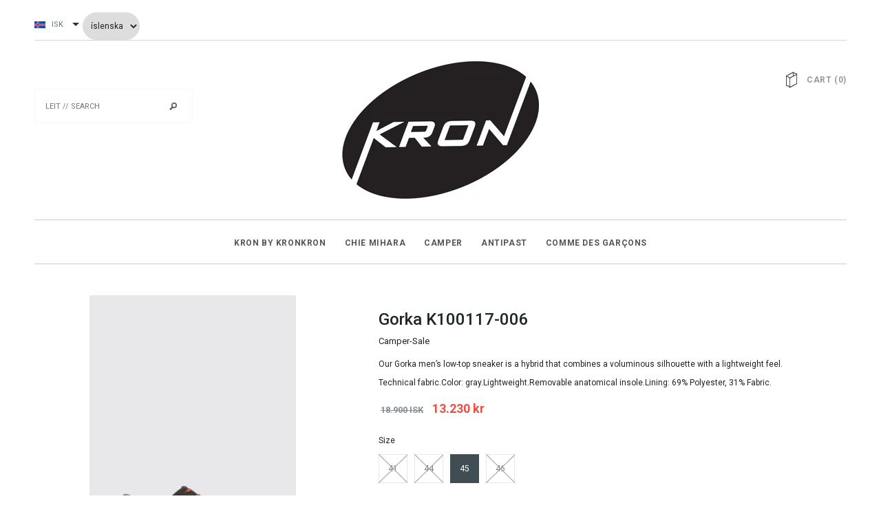

--- FILE ---
content_type: text/css
request_url: https://kron.is/cdn/shop/t/4/assets/theme-styles-setting.css?v=142941241344465407901641469123
body_size: 856
content:
html,body{font-size:12px;color:#222}a{color:#222}.sidebar-custom>a{border-color:#222}.blog-detail .user-tags li{color:#222}.page-header h2,.page-header h1{color:#222;text-align:center}.page-header{border-bottom-style:solid;border-bottom-color:#ccc}.breadcrumb a,.breadcrumb span{color:#555;text-transform:uppercase}.breadcrumb{border-top-style:solid;border-top-color:#ccc}body{background:#fff;background-position:left top;background-repeat:repeat;background-attachment:scroll}.btn{background:#222;color:#fff}.btn:hover{background:#fff;color:#222}.btn-secondary,.infinite-scrolling a,.text-continue a,.infinite-scrolling-homepage a{border-color:#222;background-color:#222;color:#fff}.btn-secondary:hover,.infinite-scrolling a:hover,.text-continue a:hover,.infinite-scrolling-homepage a:hover{border:2px solid transparent;border-color:#222;background-color:#fff;color:#222}.site-footer{background:#222;background-position:left top;background-repeat:no-repeat;background-attachment:scroll}.footer-top,.footer-bottom,.footer-top .col-xs-3{border-color:#555}.footer-top h3{color:#fff}.site-footer li,.site-footer a,.footer-bottom address{color:#999}#accepted-text{color:}#customer-links a,#customer-links,.header .top-cart a{color:#999}.template-index .site-nav{border-bottom-style:solid}.header{border-bottom-style:solid;border-bottom-color:#ccc}.site-nav>li>a{color:#555}.site-nav>li:hover>a,.site-nav>li:hover>a:hover{color:#999}.site-nav>li:hover>a>span:first-child{border-bottom:2px solid #999999}.site-nav>li.mega-menu:hover>a>span:first-child{border-bottom:2px solid #fff}.site-nav li.dropdown .icon-dropdown{border-top-color:#7a8e95}.wrapper-container .site-nav-dropdown{border-style:solid;border-color:#ccc;background:#fff}.site-nav-dropdown li a{color:#222}.site-nav-dropdown li:hover{background:#f4f6f7;color:#222}.wrapper-container .site-nav-dropdown li:hover>a{color:#222}.wrapper-container .site-nav-dropdown li:hover>a:before{background:#222}.wrapper-container .site-nav>li.dropdown.mega-menu:hover>a,.wrapper-container .site-nav>li.dropdown.mega-menu:hover>a:hover,.wrapper-container .site-nav li.mega-menu .site-nav-dropdown{background:#222}.wrapper-container .site-nav-dropdown li:hover{background:#f4f6f7}.banner-home-top h4 span{border-top-color:#fff;border-bottom-color:#fff;border-top-style:solid;border-bottom-style:solid;color:#fff}.aboutus-home .inner{border-bottom-style:solid;border-bottom-color:#c4cdcd}.aboutus-home h2,.aboutus-home p{color:#404e53}.products-grid .grid-item-border .product-image,.grid-item-border.product-img-box .product-photo-container{border-color:#d3d3d3}.footer-top h3,.breadcrumb,.spr-summary-actions a,.top-link .dropdown-menu a,table th,#customer-links{font-size:11px}.panel-title>a,.spr-form-label,.swatch label,.panel-body .spr-form-label,.top-cart a,.banner-home-top h4 span,.quickview-button a,.btn-secondary,.infinite-scrolling a,.text-continue a,.infinite-scrolling-homepage a,.btn{font-size:12px}.product-vendor,label[for=quantity],.aboutus-home p,.product-title,.product-name a,.ajax-product-title,.old-price,.slide-text,.slide-des .slide-button,.price-box,.cart-table h2.h4 a{font-size:13px}#tagline{font-size:17px}.aboutus-home h2,.widget-featured-product .widget-title h2,.recently-viewed-products h2,.related-products h2{font-size:18px}.top-cart a{color:#999}.top-cart a:hover{color:#090939}.top-cart a:hover span.first:before,.top-cart a:focus span.first:before{border-bottom-color:#090939}.site-nav{border-bottom-style:solid;border-bottom-color:#ccc}.site-header.fix{background-color:#fff}.collection-filter-panel .widget-title h3,body,table th,#email-modal .window-window .window-content .title,#email-modal .window-window .window-content .message,#mc_embed_signup input.input-group-field,#mc-embedded-subscribe,#mc_embed_signup button span,#mc_embed_signup .input-group-btn .btn,.price-box,.old-price,.quick-view .product-shop .price,label[for=quantity],#faqs .panel-group .panel-body:before,#faqs .panel-title:before,#faqs .panel-title>a:after,.top-cart .block-content .item .product-name a{font-family:Roboto}.slide-des .slide-button,.slide-heading,.panel-title>a,#faqs .panel-title>a,table.wishlist-product thead th,.template-customers-account .page-header h4,.btn,.btn-secondary,.infinite-scrolling a,.text-continue a,.infinite-scrolling-homepage a,#get-rates-submit,.page-header h2,.page-header h1,.aboutus-home h2,.banner-home-bottom .des h4,.widget-title h3,.header .top-cart a,.free-shipping h3,.banner-home-bottom .des a,.newsletter .block-title,#email-modal .window-window .window-content .title,.widget-featured-product .widget-title h2,.collection-title a,.product-shop .product-description h4,.cart-table a.remove,.related-products h2,#shipping-calculator h3,#add-comment-title,.title-comment,.recently-viewed-products h2,.cart-title,.cart-row label.total-price,.top-cart a,.banner-home-top h4 span{font-family:Roboto}.content-blog .list-blog h3 a,.list-blog li .blog_author,.list-blog li .tags li a,.blog-detail .page-header h1,.blog-detail .user-tags li,.comment-head,.comment-content p,#email-modal .window-window .window-content .title span,.product-title,.product-name a,.ajax-product-title,.special-price em,.collection-title small,.product-shop .product-title h2,.product-shop .product-title a,.product-shop .tags a,.product-shop .tags span,.product-vendor,.cart-list h2.h4 a,table.wishlist-product a.product-title,.template-customers-account .grid .grid-item>h5,.template-customers-addresses .grid .grid-item>h3,.page-header .rte,.widget-recent-articles .article a,.widget-recent-articles .article em,.widget-tags li a,.widget-links .link-list li a,.slide-text,.aboutus-home p,.banner-home-bottom .des p,.newsletter>span{font-family:Roboto}.newsletter .block-title legend{color:#222}.quick-view .selector-wrapper{display:none}.collection-filter-panel{font-size:12px}.collection-filter-panel .widget-title h3{font-size:12px;color:#222}.countdown .quickview-clock,.countdown #clock{font-family:;font-size:16px}.swatch label:hover{color:#222}.template-collection .sidebar{display:none!important}.template-collection .col-main{width:100%!important}@media (max-width: 767px){.template-collection #displayTextLeft{display:none}}
/*# sourceMappingURL=/cdn/shop/t/4/assets/theme-styles-setting.css.map?v=142941241344465407901641469123 */


--- FILE ---
content_type: text/css
request_url: https://kron.is/cdn/shop/t/4/assets/style-overrides.css?v=108706551691589044081758648347
body_size: 90
content:
.site-header .header-logo-fix{width:8%;margin:8px 0 8px 50px}.input-group.search-bar{display:block}.input-group.search-bar .input-group-field{width:100%}.header .search-bar .input-group-btn input.btn{border:0}.btn{border:2px solid #222}.btn:hover,.btn:focus,.btn:active{border:2px solid #222;background:#fff;color:#222}.top-currency{display:flex;align-items:center;gap:8px}.kk-locale-switcher{margin-top:-4px}.kk-locale-switcher select{padding:.28rem .6rem;border:1px solid #ddd;border-radius:999px;line-height:1.2}.header .search-bar .input-group-btn input.btn{background-position:6px 8px;margin-right:11px}.aboutus-home h2{padding:0}.aboutus-home h2:before{display:none}.newsletter .block-title legend{padding:0 50px}.newsletter .block-title legend:before,.newsletter .block-title legend:after{display:none}.site-footer a:hover,.site-footer a:focus,.site-footer a:active{color:#fff}.product-title h2{font-weight:500}.products-grid .product-des .action .btn,.product-shop #product-add-to-cart{border:1px solid #222}.product-sizes{margin-bottom:20px}.product-item .product-sizes ul{padding:0;display:flex;width:85%;margin:0 auto;flex-wrap:wrap;justify-content:center}.product-item ul>li.variant--size{display:block;margin:0 5px 5px;background:#555;text-align:center;color:#fff;overflow:hidden;line-height:30px;height:30px;width:30px}.variant--size__large:before,.variant--size__x-large:before,.variant--size__medium:before,.variant--size__small:before{content:"\a0";display:block;width:100%;height:100%}.variant--size__large:before{content:"L"}.variant--size__x-large:before{content:"XL"}.variant--size__medium:before{content:"M"}.variant--size__small:before{content:"S"}.swatch label:hover{background:#fff;border:1px solid #000;line-height:40px}.swatch .color label{height:20px!important;min-width:20px!important}.swatch .color input:checked+label{border:none}.product-shop .addthis_inline_share_toolbox{margin-bottom:30px}.collection-sharing-btn:hover,.collection-sharing-btn:focus,.collection-sharing-btn:active{color:#e95144;outline:0}@keyframes spinner{to{transform:rotate(360deg)}}.loading-modal{background:#fff;text-align:center;text-indent:0;font-size:14px;text-transform:uppercase;padding-top:35px}.loading-modal:before{content:"";box-sizing:border-box;display:block;margin:0 auto 20px;width:30px;height:30px;border-radius:50%;border:2px solid rgba(0,0,0,.25);border-top-color:#222;animation:spinner .8s linear infinite}.site-header.fix .site-nav{padding-top:15px}
/*# sourceMappingURL=/cdn/shop/t/4/assets/style-overrides.css.map?v=108706551691589044081758648347 */
